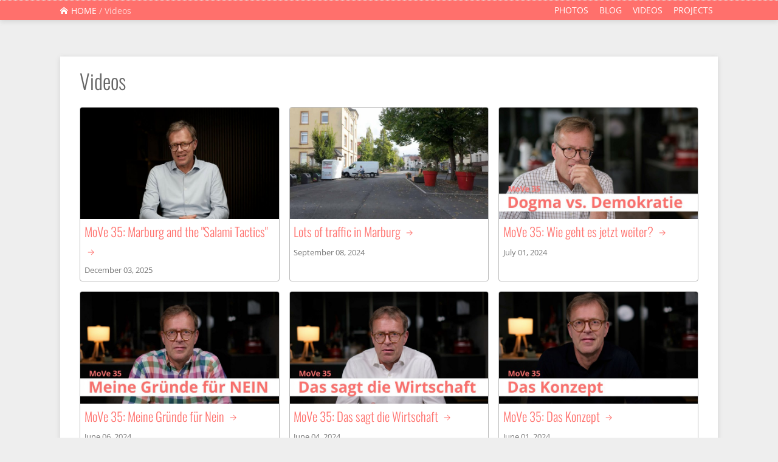

--- FILE ---
content_type: text/html;charset=UTF-8
request_url: https://www.thomaswinzer.com/en/videos
body_size: 16616
content:
<!DOCTYPE html>
<html lang="en">
<head>
	<meta charset="utf-8" />
	<title>Videos | thomaswinzer</title>
 	<meta http-equiv="X-UA-Compatible" content="IE=edge" />
	<meta name="viewport" content="width=device-width, initial-scale=1.0, user-scalable=1.0, minimum-scale=1.0" />
	<meta http-equiv="cache-control" content="no-cache, no-store, must-revalidate" />
	<meta name="google-site-verification" content="17aZowEDziC0sUOmOjQQOCKUZacJqU47DqGqLZ6yQ4A" />  
	<meta http-equiv="pragma" content="no-cache" />
	<meta http-equiv="expires" content="0" />
	<link rel="canonical" href="https://www.thomaswinzer.com/en/videos" />	
  <link rel="alternate" type="application/rss+xml" title="Thomas Winzer | RSS Feed" href="https://www.thomaswinzer.com/feed/news.xml" />

	<meta name="robots" content="max-snippet:-1,max-image-preview:large,max-video-preview:-1" />
	<meta name="referrer" content="no-referrer-when-downgrade" />
	<meta name="handheldfriendly" content="1" />

	<!--Article Specific Metadata-->
	<meta name="description" content="Moving pictures."/>    
	<meta name="keywords" content="None"/>
	<meta name="article-author" content="Thomas Winzer"/>
	<meta name="robots" content="max-image-preview:large">	

	<!--Open Graph Metadata-->
	<meta property="og:type" content="article" />
	<meta property="og:title" content="Videos" />
	<meta property="og:description" content="Moving pictures." />
	<meta property="og:image" content="https://www.thomaswinzer.com/images/5/7/1/5/c/5715c85fd37e0f3eb5b10c272779adc2e3b174a2-videosog.jpg" />	
	
	
	<meta property="og:image:width" content="1920" />
	<meta property="og:image:height" content="1080" />
	<meta property="og:site_name" content="Thomas Winzer" />
	<meta property="og:url" content="https://www.thomaswinzer.com/en/videos" />
	<meta property="article:publisher" content="https://www.facebook.com/thomas.winzer"/>
	<meta property="article:published_time" content="2025—12-28T14:06:16+00:00" />	
	<meta property="article:location" content="region:de"/>
	<meta property="article:author" content="Thomas Winzer" />
		
	<script type="application/ld+json">
	    {
	        "@context": "https://schema.org",
	        "@type": "NewsArticle",
	        "mainEntityOfPage": "https://www.thomaswinzer.com/en/videos",
	        "headline": "Videos",
	        "datePublished": "2025—12-28T14:06:16+00:00",
	        "dateModified": "2025—12-28T14:06:16+00:00",
	        "description": "Moving pictures.",
	        "author": {
	            "@type": "Person",
	            "name": "Thomas Winzer"
	        },
	        "image": {
	            "@type": "ImageObject",
	            "url": "https://www.thomaswinzer.com/images/5/7/1/5/c/5715c85fd37e0f3eb5b10c272779adc2e3b174a2-videosog.jpg",
	            "width": "1200",
	            "height": "630"
	        }
	    }
	</script>
    <link rel="shortcut icon" href="/user/images/favicon/favicon.ico" />
    <link rel="apple-touch-icon" sizes="180x180" href="/user/images/favicon/apple-touch-icon.png" />
    <link rel="icon" type="image/png" sizes="32x32" href="/user/images/favicon/favicon-32x32.png" />
    <link rel="icon" type="image/png" sizes="16x16" href="/user/images/favicon/favicon-16x16.png" />
    <link rel="icon" type="image/png" sizes="192x192" href="/user/images/favicon/favicon-192x192.png" />    
    <link rel="icon" type="image/png" sizes="512x512" href="/user/images/favicon/favicon-512x512.png" />    
    <meta name="msapplication-TileImage" content="/user/images/favicon/favicon-192x192.png"/>
    <meta name="theme-color" content="#ffffff">    
<style>
.animContainer {animation: fadein 2s;-moz-animation: fadein 2s;-webkit-animation: fadein 2s;-o-animation: fadein 2s;}
@keyframes fadein {from {opacity:0;} to {opacity:1;}}
@-moz-keyframes fadein {from {opacity:0;} to {opacity:1;}}
@-webkit-keyframes fadein {from {opacity:0;} to {opacity:1;}}
@-o-keyframes fadein {from {opacity:0;} to {opacity: 1;}}
</style>
      
 
 
 
 
 
  
    <link href="/user/themes/basic/css/main.css" type="text/css" rel="stylesheet">
<link href="/user/plugins/markdown-notices/assets/notices.css" type="text/css" rel="stylesheet">
<link href="/user/plugins/langswitcher/css/langswitcher.css" type="text/css" rel="stylesheet">
<link href="/user/plugins/login/css/login.css" type="text/css" rel="stylesheet">
<link href="/user/themes/basic/css/lightgallery-bundle.min.css" type="text/css" rel="stylesheet" defer>
<link href="https://cdn.plyr.io/3.8.3/plyr.css" type="text/css" rel="stylesheet" defer>
<link href="/user/themes/basic/css/lg-transitions.min.css" type="text/css" rel="stylesheet" defer>
<link href="/user/themes/basic/css/lg-zoom.min.css" type="text/css" rel="stylesheet" defer>

				
    
</head>
<body class="animContainer">
<header class="header header-sticky">
	<div class="container">
		<div class="header-outer">
	    <div class="info">
				<span class="title">
					
		  	    	      <a href="/en"><span class="icon-home"></span>Home</a>
	    	    <i class="breadcrump2nd ">/</i>
	  		  	    	      <span class="breadcrump2nd hidden-mobile">Videos</span>
	      <span class="breadcrump2nd display-mobile">Videos …</span>
      	  	  						
				</span>
	    </div>
	    <div class="menu">
	      <ul>
					<li><a href="/photos">Photos</a></li>
					<li><a href="/blog">Blog</a></li>
					<li><a href="/videos">Videos</a></li>
					<li><a href="/projects">Projects</a></li>
	      </ul>
			</div>
		</div>	
	</div>
</header><section class="container wrapper__spacing-top--larger wrapper__spacing-bottom--tiny">
	<div class="content-inner hyphenate">
	  <h1>Videos</h1>
<div class="standard-grid" style="--col: repeat(3, 1fr);">
 
    <figure class="card-component">
        <a href="/en/videos/move35-marburgs-salami-taktik">
            <img src="/images/8/5/c/3/e/85c3e2f4d88412d6bb2e1dca88e59fdbc55fdb4f-salamiog.jpg">        
        </a>
        <h3><a href="/en/videos/move35-marburgs-salami-taktik" class="link link--arrowed">MoVe 35: Marburg and the "Salami Tactics" <svg class="arrow-icon" xmlns="http://www.w3.org/2000/svg" width="22" height="22" viewBox="0 0 32 32"><g fill="none" stroke="#FF706C" stroke-width="1.5" stroke-linejoin="round" stroke-miterlimit="10"><circle class="arrow-icon--circle" cx="16" cy="16" r="15.12"></circle><path class="arrow-icon--arrow" d="M16.14 9.93L22.21 16l-6.07 6.07M8.23 16h13.98"></path></g></svg></a></h3>
        <p class="post-date no-pad-mar">    	December 03, 2025
	
	</p>                
    </figure>       
 
    <figure class="card-component">
        <a href="/en/videos/viel-verkehr-in-marburg">
            <img src="/images/a/9/d/0/5/a9d05df6ae54528a3ee0fe5adbba963d1fe1f4c4-verkehrog.jpg">        
        </a>
        <h3><a href="/en/videos/viel-verkehr-in-marburg" class="link link--arrowed">Lots of traffic in Marburg <svg class="arrow-icon" xmlns="http://www.w3.org/2000/svg" width="22" height="22" viewBox="0 0 32 32"><g fill="none" stroke="#FF706C" stroke-width="1.5" stroke-linejoin="round" stroke-miterlimit="10"><circle class="arrow-icon--circle" cx="16" cy="16" r="15.12"></circle><path class="arrow-icon--arrow" d="M16.14 9.93L22.21 16l-6.07 6.07M8.23 16h13.98"></path></g></svg></a></h3>
        <p class="post-date no-pad-mar">    	September 08, 2024
	
	</p>                
    </figure>       
 
    <figure class="card-component">
        <a href="/en/videos/move35-dogma-vs-demokratie">
            <img src="/images/6/5/5/a/a/655aa99eca7a011d475b1de3aee9484f6e1a47c4-video5og.jpg">        
        </a>
        <h3><a href="/en/videos/move35-dogma-vs-demokratie" class="link link--arrowed">MoVe 35: Wie geht es jetzt weiter? <svg class="arrow-icon" xmlns="http://www.w3.org/2000/svg" width="22" height="22" viewBox="0 0 32 32"><g fill="none" stroke="#FF706C" stroke-width="1.5" stroke-linejoin="round" stroke-miterlimit="10"><circle class="arrow-icon--circle" cx="16" cy="16" r="15.12"></circle><path class="arrow-icon--arrow" d="M16.14 9.93L22.21 16l-6.07 6.07M8.23 16h13.98"></path></g></svg></a></h3>
        <p class="post-date no-pad-mar">    	July 01, 2024
	
	</p>                
    </figure>       
 
    <figure class="card-component">
        <a href="/en/videos/move35-warum-ich-mit-nein-stimme">
            <img src="/images/d/8/1/d/6/d81d6729b4ce743d948ad78c107d612049962e11-video4og.jpg">        
        </a>
        <h3><a href="/en/videos/move35-warum-ich-mit-nein-stimme" class="link link--arrowed">MoVe 35: Meine Gründe für Nein <svg class="arrow-icon" xmlns="http://www.w3.org/2000/svg" width="22" height="22" viewBox="0 0 32 32"><g fill="none" stroke="#FF706C" stroke-width="1.5" stroke-linejoin="round" stroke-miterlimit="10"><circle class="arrow-icon--circle" cx="16" cy="16" r="15.12"></circle><path class="arrow-icon--arrow" d="M16.14 9.93L22.21 16l-6.07 6.07M8.23 16h13.98"></path></g></svg></a></h3>
        <p class="post-date no-pad-mar">    	June 06, 2024
	
	</p>                
    </figure>       
 
    <figure class="card-component">
        <a href="/en/videos/move35-das-sagt-die-wirtschaft">
            <img src="/images/3/2/e/c/a/32eca67f9694400f7be84b9568337bd118759a82-video3og.jpg">        
        </a>
        <h3><a href="/en/videos/move35-das-sagt-die-wirtschaft" class="link link--arrowed">MoVe 35: Das sagt die Wirtschaft <svg class="arrow-icon" xmlns="http://www.w3.org/2000/svg" width="22" height="22" viewBox="0 0 32 32"><g fill="none" stroke="#FF706C" stroke-width="1.5" stroke-linejoin="round" stroke-miterlimit="10"><circle class="arrow-icon--circle" cx="16" cy="16" r="15.12"></circle><path class="arrow-icon--arrow" d="M16.14 9.93L22.21 16l-6.07 6.07M8.23 16h13.98"></path></g></svg></a></h3>
        <p class="post-date no-pad-mar">    	June 04, 2024
	
	</p>                
    </figure>       
 
    <figure class="card-component">
        <a href="/en/videos/move35-das-konzept">
            <img src="/images/1/2/d/5/8/12d583a93f0463745b92e6b89d6b2bf06749fe6f-video2og.jpg">        
        </a>
        <h3><a href="/en/videos/move35-das-konzept" class="link link--arrowed">MoVe 35: Das Konzept <svg class="arrow-icon" xmlns="http://www.w3.org/2000/svg" width="22" height="22" viewBox="0 0 32 32"><g fill="none" stroke="#FF706C" stroke-width="1.5" stroke-linejoin="round" stroke-miterlimit="10"><circle class="arrow-icon--circle" cx="16" cy="16" r="15.12"></circle><path class="arrow-icon--arrow" d="M16.14 9.93L22.21 16l-6.07 6.07M8.23 16h13.98"></path></g></svg></a></h3>
        <p class="post-date no-pad-mar">    	June 01, 2024
	
	</p>                
    </figure>       
 
    <figure class="card-component">
        <a href="/en/videos/move35-einleitung">
            <img src="/images/6/8/8/2/a/6882a2b8c021b4b2abd4f3cb5aee359db5c810ce-video1og.jpg">        
        </a>
        <h3><a href="/en/videos/move35-einleitung" class="link link--arrowed">MoVe 35: Einleitung <svg class="arrow-icon" xmlns="http://www.w3.org/2000/svg" width="22" height="22" viewBox="0 0 32 32"><g fill="none" stroke="#FF706C" stroke-width="1.5" stroke-linejoin="round" stroke-miterlimit="10"><circle class="arrow-icon--circle" cx="16" cy="16" r="15.12"></circle><path class="arrow-icon--arrow" d="M16.14 9.93L22.21 16l-6.07 6.07M8.23 16h13.98"></path></g></svg></a></h3>
        <p class="post-date no-pad-mar">    	May 28, 2024
	
	</p>                
    </figure>       
 
    <figure class="card-component">
        <a href="/en/videos/streetphotography-pov-marburg-01">
            <img src="/images/7/a/d/7/c/7ad7c18bf751d46b9ef1772f5cfad07d00f02ba3-streetog.jpg">        
        </a>
        <h3><a href="/en/videos/streetphotography-pov-marburg-01" class="link link--arrowed">On the way in Marburg <svg class="arrow-icon" xmlns="http://www.w3.org/2000/svg" width="22" height="22" viewBox="0 0 32 32"><g fill="none" stroke="#FF706C" stroke-width="1.5" stroke-linejoin="round" stroke-miterlimit="10"><circle class="arrow-icon--circle" cx="16" cy="16" r="15.12"></circle><path class="arrow-icon--arrow" d="M16.14 9.93L22.21 16l-6.07 6.07M8.23 16h13.98"></path></g></svg></a></h3>
        <p class="post-date no-pad-mar">    	February 16, 2024
	
	</p>                
    </figure>       
 
    <figure class="card-component">
        <a href="/en/videos/erster-arbeitstag">
            <img src="/images/f/9/7/f/c/f97fcdeb927086a63494b63740c5676442a43468-ersterog.jpg">        
        </a>
        <h3><a href="/en/videos/erster-arbeitstag" class="link link--arrowed">First working day <svg class="arrow-icon" xmlns="http://www.w3.org/2000/svg" width="22" height="22" viewBox="0 0 32 32"><g fill="none" stroke="#FF706C" stroke-width="1.5" stroke-linejoin="round" stroke-miterlimit="10"><circle class="arrow-icon--circle" cx="16" cy="16" r="15.12"></circle><path class="arrow-icon--arrow" d="M16.14 9.93L22.21 16l-6.07 6.07M8.23 16h13.98"></path></g></svg></a></h3>
        <p class="post-date no-pad-mar">    	August 31, 2022
	
	</p>                
    </figure>       
 
    <figure class="card-component">
        <a href="/en/videos/endlosschleife">
            <img src="/images/8/7/6/4/c/8764c362a18a1de44fcef298415aed0add977f2e-endlosog.jpg">        
        </a>
        <h3><a href="/en/videos/endlosschleife" class="link link--arrowed">Infinite loop <svg class="arrow-icon" xmlns="http://www.w3.org/2000/svg" width="22" height="22" viewBox="0 0 32 32"><g fill="none" stroke="#FF706C" stroke-width="1.5" stroke-linejoin="round" stroke-miterlimit="10"><circle class="arrow-icon--circle" cx="16" cy="16" r="15.12"></circle><path class="arrow-icon--arrow" d="M16.14 9.93L22.21 16l-6.07 6.07M8.23 16h13.98"></path></g></svg></a></h3>
        <p class="post-date no-pad-mar">    	January 22, 2021
	
	</p>                
    </figure>       
</div>
	 </div>
</section>  
    <!-- Footer -->
  <section class="container footer wrapper__spacing-top--medium wrapper__spacing-bottom--small">
  	<div class="menu-inner">
	  	<div class="wrapper__spacing-bottom--small">
				<p class="no-pad-mar" style="line-height: 1.2;"><a href="/en/home">Thomas Winzer</a> - <a href="/en/about">About</a><br /><span class="small"><a href="mailto:kontakt@thomaswinzer.com">kontakt@thomaswinzer.com</a>
				</p>	
	  	</div>
			<div class="social-logos">
				<a href="https://www.threads.net/@thomaswinzer" target="_child">
			  	<img src="/user/images/social/threads_rnd.png" title="Threads" alt="Threads"> 
			  </a>
				<a href="https://bsky.app/profile/thomaswinzer.bsky.social" target="_child">
			  	<img src="/user/images/social/bluesky_rnd.png" title="Bluesky" alt="Bluesky"> 
			  </a>			  
			  <a href="https://www.linkedin.com/in/thomaswinzer" target="_child">
			  	<img src="/user/images/social/linkedin_rnd.png" title="Linkedin" alt="Linkedin"> 
			  </a>
			  <a href="https://www.facebook.com/thomas.winzer" target="_child">
			  	<img src="/user/images/social/facebook_rnd.png" title="Facebook" alt="Facebook"> 
			  </a>
			  <a href="https://www.youtube.com/@thomaswinzer" target="_child">
			  	<img src="/user/images/social/youtube_rnd.png" title="YouTube" alt="YouTube"> 
			  </a>
			  <a href="https://www.instagram.com/thomaswinzer" target="_child">
			  	<img src="/user/images/social/instagram_rnd.png" title="Instagram" alt="Instagram"> 
			  </a>
			  <a href="/feed/news.xml?style=1" target="_child">
			  	<img src="/user/images/social/rss_rnd.png" title="RSS Feed" alt="RSS Feed"> 
			  </a>
			</div>
	    <div class="grayline">
				<p class="wrapper__spacing-top--small small" style="line-height: 1.2;">&copy; 2021-2026 Thomas Winzer - v3.9.4<span class="display-mobile"><br></span><span class="hidden-mobile"> - </span>last updated 21.01.2026 - <a href="/en/impressum">Imprint</a> - <a href="javascript:langSwitch('/de/videos');">Deutsch</a></p>
		  </div>
		</div>
		<a href="#" class="return-top"><svg xmlns="http://www.w3.org/2000/svg" width="19" height="19" viewBox="0 0 448 512">
    	<path d="M240.971 130.524l194.343 194.343c9.373 9.373 9.373 24.569 0 33.941l-22.667 22.667c-9.357 9.357-24.522 9.375-33.901.04L224 227.495 69.255 381.516c-9.379 9.335-24.544 9.317-33.901-.04l-22.667-22.667c-9.373-9.373-9.373-24.569 0-33.941L207.03 130.525c9.372-9.373 24.568-9.373 33.941-.001z" fill="#fff"></path></svg></a>   
  </section> 
 
<script src="/user/themes/basic/js/lazysizes.min.js" async></script>
<script src="/user/themes/basic/js/util.min.js" defer></script>
<script src="/user/themes/basic/js/main.js" defer></script>
<script src="/user/themes/basic/js/lightgallery.min.js" defer></script>
<script src="/user/themes/basic/js/lg-zoom.min.js" defer></script>
<script src="/user/themes/basic/js/lg-hash.min.js" defer></script>
<script src="/user/themes/basic/js/lg-video.min.js" defer></script>
<script src="https://cdn.plyr.io/3.8.3/plyr.js" defer></script>

<script data-domain="thomaswinzer.com" src="https://plausible.io/js/plausible.js" async></script>	

</body>
</html>


--- FILE ---
content_type: text/css
request_url: https://www.thomaswinzer.com/user/themes/basic/css/main.css
body_size: 11946
content:
html,body,div,span,applet,object,iframe,h1,h2,h3,h4,h5,h6,p,blockquote,pre,a,abbr,acronym,address,big,cite,code,del,dfn,em,img,ins,kbd,q,s,samp,small,strike,strong,sub,sup,tt,var,b,u,i,center,dl,dt,dd,ol,ul,li,fieldset,form,label,legend,table,caption,tbody,tfoot,thead,tr,th,td,article,aside,canvas,details,embed,figure,figcaption,footer,header,hgroup,menu,nav,output,ruby,section,summary,time,mark,audio,video{font-size:100%;font:inherit;vertical-align:baseline;border:0;margin:0;padding:0}article,aside,details,figcaption,figure,footer,header,hgroup,menu,nav,section{display:block}body{line-height:1}ol,ul{list-style:none}blockquote,q{quotes:none}blockquote:before,blockquote:after,q:before,q:after{content:"";content:none}table{border-collapse:collapse;border-spacing:0}.relative{position:relative}.absolute{position:absolute}.inline-block{display:inline-block}.display-block{display:block}.table{width:100%;display:table}.table-cell{display:table-cell}.align-left{text-align:left}.align-right{text-align:right}.align-center{text-align:center}.v-align-middle{vertical-align:middle}.v-align-top{vertical-align:top}.v-align-bottom{vertical-align:bottom}.light{font-weight:300}.regular{font-weight:400}.bold{font-weight:700}.normal{font-style:normal}.italic{font-style:italic}.uppercase{text-transform:uppercase}.hide-text{text-indent:100%;white-space:nowrap;overflow:hidden}.overflow-hidden{overflow:hidden}.index-up{z-index:1;position:relative}@media (min-width:992px){.br-md{white-space:nowrap;display:block}}.wrapper-center{text-align:center;flex-direction:column;flex:auto;justify-content:center;display:flex;overflow:hidden}.rightside_image,.fullside_image,.leftside_image{margin:10px 0;padding:0}.rightside_image p,.fullside_image p,.leftside_image p{margin:0;padding:4px;font-size:.9em;line-height:.9em}.rightside_image a,.fullside_image a,.leftside_image a{text-decoration:none}.fullside_image{margin:0 auto}.fullside_image img{width:100%}.rightside_image_raw,.leftside_image_raw{margin:5px}.rightside_image,.rightside_image_raw{float:right;width:260px;height:auto}.rightside_image.w130,.rightside_image_raw.w130{width:130px}.rightside_image.w300,.rightside_image_raw.w300{width:300px}.rightside_image.w400,.rightside_image_raw.w400{width:400px}@media (min-width:576px){.rightside_image,.rightside_image_raw{margin:2px 0 18px 8px}}.leftside_image,.leftside_image_raw{float:left}.leftside_image img,.leftside_image_raw img{width:240px}.leftside_image img.w130,.leftside_image_raw img.w130{width:130px}.leftside_image img.w300,.leftside_image_raw img.w300{width:300px}.leftside_image img.w400,.leftside_image_raw img.w400{width:400px}@media (min-width:768px){.leftside_image,.leftside_image_raw{margin:2px 18px 8px 0}}@media (max-width:576px){.rightside_image,.leftside_image{float:none;width:100%;max-width:100%;height:auto;display:block}.rightside_image img,.rightside_image img.w300,.rightside_image img.w400,.leftside_image img,.leftside_image img.w300,.leftside_image img.w400{width:100%}}.max-500{max-width:500px}.no-pad-mar{margin:0;padding:0}.no-pad-top{padding-top:0!important}ul.link-list{margin:0;padding:0;list-style-type:none}ul.link-list li{padding:3px 0 0;font-size:.9em;line-height:1}ul.link-list a{text-decoration:none}.rounded_sm{border-radius:.3rem}.rounded,.blog-items .aspect-box img,.grid-wrapper>div>img,.grid-wrapper>a>img,.card-component{border-radius:4px!important}.rounded_shadow{-moz-transition:box-shadow .2s ease-out;border-radius:.8rem;transition:box-shadow .2s ease-out;box-shadow:0 1rem 2.5rem -.5rem #00000040}.shadow_sm{-moz-transition:box-shadow .2s ease-out;transition:box-shadow .2s ease-out;box-shadow:0 .5rem 1.5rem -.5rem #00000040}.shadow{-moz-transition:box-shadow .2s ease-out;transition:box-shadow .2s ease-out;box-shadow:0 1rem 2.5rem -.5rem #00000040}.hyphenation{-webkit-hyphens:auto;hyphens:auto}.hyphenate{word-wrap:break-word;overflow-wrap:break-word;-webkit-hyphenate-limit-before:4;-webkit-hyphenate-limit-after:4;-ms-hyphenate-limit-chars:8 4 4;hyphenate-limit-chars:8 4 4;-webkit-hyphens:auto;hyphens:auto}.greenSign{background-color:#008a9c;border-radius:12px;margin-left:auto;margin-right:auto;padding:0 24px;display:inline-block}@media (min-width:576px){.desktop-br{display:inline}.mobile-br{display:none}}@media (max-width:575px){.desktop-br{display:none}.mobile-br{display:inline}}.tabRechts{margin-right:0}@media (min-width:576px){.tabRechts{margin-right:12px}}.clip{clip-path:circle(119.6% at 0)}.object-fit-cover{object-fit:cover;width:100%;height:100%}.liner{text-align:left;align-items:flex-start;display:flex}.liner:after{content:"";background:var(--inogreen);flex-grow:1;min-width:20px;height:1px;margin:auto auto auto 20px}.filter-me,.filter-gray{filter:grayscale()}.filter-darken{filter:grayscale()brightness(.6)}.filter-darken02{filter:saturate(40%)brightness(45%)}.filter-darken03{filter:saturate(60%)brightness(60%)}.filter-lighten-bw{filter:grayscale()brightness(2.8)}.filter-lighten01{filter:saturate(80%)brightness(1.4)}.aligner{justify-content:center;align-items:center;display:flex}.txtovimg_top figure,.txtovimg_bottom img{position:relative;overflow:hidden}.txtovimg_top figcaption{color:#fff;background:#ff706c;border-radius:.2rem;padding:4px 6px;font-size:.7em;line-height:1;display:block;position:absolute;top:6px;left:6px}.txtovimg_bottom figcaption{color:#fff;background:#ff706c;border-radius:.2rem;padding:4px 6px;font-size:.7em;line-height:1;display:block;position:absolute;bottom:6px;left:6px}.flex-img{width:100%;max-width:100%;height:auto;display:block}.rahmenRot{border:1px solid red}.rahmenBlau{border:1px solid #00f}.grayline{border-top:1px solid #d8d8d8}@media (max-width:767px){.hidden-mobile{display:none}.display-mobile{display:inline}}@media (min-width:576px){.hidden-mobile{display:inline}.display-mobile{display:none}}.pad—bot-10{padding-bottom:10px}.pad—bot-25{padding-bottom:25px}.mar-bot-25{margin-bottom:25px}.embed-container{--ratio:56.25%;padding-bottom:var(--ratio);max-width:100%;height:0;position:relative;overflow:hidden}.embed-container iframe,.embed-container video,.embed-container object,.embed-container embed{width:100%;height:100%;position:absolute;top:0;left:0}.shownone{display:none}@font-face{font-family:Open Sans;font-style:normal;font-weight:400;src:url(../fonts/open-sans-v35-latin-regular.woff2)format("woff2");font-display:swap}@font-face{font-family:Open Sans;font-style:normal;font-weight:600;src:url(../fonts/open-sans-v35-latin-600.woff2)format("woff2");font-display:swap}@font-face{font-family:Open Sans;font-style:normal;font-weight:700;src:url(../fonts/open-sans-v35-latin-700.woff2)format("woff2");font-display:swap}@font-face{font-family:Oswald;font-style:normal;font-weight:300;src:url(../fonts/oswald-v49-latin-300.woff2)format("woff2");font-display:swap}@font-face{font-family:Oswald;font-style:normal;font-weight:400;src:url(../fonts/oswald-v49-latin-regular.woff2)format("woff2");font-display:swap}@font-face{font-family:icomoon;src:url(../fonts/icomoon.eot?1oy11o);src:url(../fonts/icomoon.eot?1oy11o#iefix)format("embedded-opentype"),url(../fonts/icomoon.ttf?1oy11o)format("truetype"),url(../fonts/icomoon.woff?1oy11o)format("woff"),url(../fonts/icomoon.svg?1oy11o#icomoon)format("svg");font-weight:400;font-style:normal;font-display:block;font-display:swap}[class^=icon-],[class*=\ icon-]{speak:never;font-variant:normal;text-transform:none;-webkit-font-smoothing:antialiased;-moz-osx-font-smoothing:grayscale;padding-right:5px;font-size:.9em;font-style:normal;font-weight:400;font-family:icomoon!important}.icon-home:before{content:""}.icon-images:before{content:""}.icon-film:before{content:""}.icon-file-text:before{content:""}.icon-folder:before{content:""}:root{--plyr-color-main:#ff706c;--plyr-font-family:"Oswald"}.plyr__control--overlaid{padding:24px!important}.video-link{border-radius:.3rem;transition:all .4s ease-in-out}.icv__label{background:#00000080;padding:.25rem .5rem}.gridOverflow{--itemMinWidth:160px;--itemAspectRatio:1;--gridGap:4px;--linkActionIcon:"⤢";--itemRounding:0;--masonryItemHeight:180px;grid-gap:var(--gridGap);grid-template-columns:repeat(auto-fit,minmax(min(50% - var(--gridGap),var(--itemMinWidth)),1fr));grid-auto-flow:dense;margin:auto;display:grid}.gridOverflow img{transition:transform .5s;transition-timing-function:cubic-bezier(.25,.46,.45,.94)}.gridOverflow a>img:hover{transform:scale(.97)}.go_gridItem{padding-bottom:calc(100%*var(--itemAspectRatio));box-sizing:border-box;border-radius:var(--itemRounding);height:0;display:block;position:relative;overflow:hidden}.go_gridItem>*{object-fit:cover;box-sizing:border-box;width:100%;height:100%;position:absolute;top:0;left:0;margin:0!important}.go_gridItem-centered>*{-webkit-hyphens:auto;hyphens:auto;justify-content:center;align-items:center;padding:6%;display:inline-flex}.go_caption{color:#fff;box-sizing:border-box;text-align:center;-webkit-hyphens:auto;hyphens:auto;background-color:#00000080;width:auto;height:auto;padding:.15rem 1rem;line-height:1.33em;position:absolute;top:auto;bottom:0;left:auto;right:0}.go_caption-full{width:100%;display:block}.go_gridItem-panorama{padding-bottom:calc((100% - var(--gridGap))/2*var(--itemAspectRatio));grid-column:span 2}.go_gridItem-vertigo{padding-bottom:calc(100%*var(--itemAspectRatio)*2 + var(--gridGap));grid-row:span 2}.go_gridItem-VIP{padding-bottom:calc((100% - var(--gridGap))*var(--itemAspectRatio) + var(--gridGap));grid-area:span 2/span 2}.go-masonry{gap:var(--gridGap);flex-wrap:wrap;display:flex}.go-masonry .go_gridItem{height:var(--masonryItemHeight);flex-grow:1;flex-basis:fit-content;padding-bottom:0;display:flex}.go-masonry .go_gridItem>*{flex-grow:1;width:auto;position:static}.go-masonry .go_gridItem-centered,.go-masonry .go_gridItem-noImage{flex-basis:var(--itemMinWidth)}.go-masonry .go_caption{position:absolute}.go-actionIcon>a.go_gridItem:after{content:var(--linkActionIcon);color:#fff;opacity:.5;text-shadow:0 0 3px #000,0 0 1px #000,0 0 2px #000,0 0 2px #000,0 0 6px #000,0 0 16px #000;border-radius:3px;font-family:sans-serif;font-size:111%;line-height:.6em;position:absolute;top:10px;right:10px}.go-actionIcon>a.go_gridItem:hover:after{opacity:.88}.go-actionIcon>.go_gridItem:after{transition:all .13s ease-in}.go-actionIcon>.go_gridItem:hover:after{transition:all .25s}.go-3Dfx>.go_gridItem,.go-3Dfx>.go_gridItem>*,.go-3Dfx>.go_gridItem:before{transition:all .13s ease-in}.go-3Dfx>.go_gridItem:hover,.go-3Dfx>.go_gridItem:hover>*,.go-3Dfx>.go_gridItem:hover:before{transition:all .25s}.go-3Dfx>.go_gridItem:hover{background:#454545;transform:skew(-2deg,-2deg)scale(.965);box-shadow:4px 6px 13px 1px #0d0d0dba}.go-3Dfx>.go_gridItem-panorama:hover{transform:skew(-2deg,-1.22deg)scale(.983,.96)!important}.go-3Dfx>.go_gridItem-vertigo:hover{transform:skew(-1.2deg,-2deg)scale(.965,.98)!important}.go-3Dfx>.go_gridItem-VIP:hover{transform:skew(-1.2deg,-1.2deg)scale(.978)!important}.go-3Dfx>.go_gridItem:hover>*{opacity:1}.go-3Dfx>.go_gridItem:before{content:"";z-index:100;background:linear-gradient(155deg,#bffcff54 0%,#d4fdff38 23%,#d8fdff00 36%);width:100%;height:100%;position:absolute;top:0;left:0;transform:translate(-36%,-36%)}.go-3Dfx>.go_gridItem:hover:before{transform:translate(-1%,-1%)}.go-zoomFx>.go_gridItem:hover{z-index:6;border-radius:3px;transition:all .13s ease-in;transform:scale(1.036)!important}.go-zoomFx>.go_gridItem{transition:all .1s ease-in}*,:after,:before{box-sizing:border-box}html{-webkit-tap-highlight-color:transparent;-webkit-text-size-adjust:100%;-ms-text-size-adjust:100%;-ms-overflow-style:scrollbar;scroll-behavior:smooth;font-family:Open Sans,sans-serif;font-size:16px}body{color:#373d3f;text-rendering:optimizeLegibility;background-color:#eee;margin:0;font-family:Open Sans,sans-serif}.container,.homeContainer{max-width:1140px;margin:auto;padding:0 max(.6rem,min(5%,1.8rem))}@media (max-width:576px){.container,.homeContainer{padding:0}}.container-small{max-width:1020px!important}.container-xsmall{max-width:960px!important}.homeContainer h2{padding-top:0;padding-bottom:25px}.homeContainer .heading__align--center{text-align:center;text-align-last:center}.base-shadow,.header,.content-inner{box-shadow:0 2px 8px #63636333}.content-inner{background:#fff;width:100%;margin-bottom:35px;padding:2% 3%}@media (max-width:576px){.content-inner{margin-bottom:20px;padding:1rem}}.menu-inner{padding:0 max(.5rem,min(2%,1rem))}@media (max-width:576px){.menu-inner{padding:0 1rem}}.header{z-index:10;background-color:#ff706c;border-top:1px dotted #e5e4e2}.header.header-sticky{position:-webkit-sticky;position:sticky;top:0}.header .header-outer{justify-content:space-between;padding:8px 0;display:flex}.header .header-outer a{color:#fff;text-transform:uppercase;border-bottom:none;padding-right:8px}.header .header-outer a:hover{text-decoration:none}.header .header-outer .title{font-size:14px}.header .header-outer .title a{padding-right:0}.header .header-outer .menu ul{margin:0;padding:0;list-style:none}.header .header-outer .menu ul li{float:left;text-transform:up;margin:0;padding-right:10px;font-size:14px}.header .header-outer .menu ul li:last-child{padding-right:0}.header .header-outer .menu ul li a{color:#fff;border-bottom:none;text-decoration:none}.header .header-outer .menu ul li a:hover{text-decoration:none}@media (max-width:576px){.header .header-outer{padding:8px 0;display:block}.header .header-outer .info{text-align:left;margin-bottom:4px}.header .header-outer .menu{text-align:right}.header .header-outer .menu ul{margin:0;padding:0;display:inline-block}}.breadcrump2nd{color:#fff;opacity:.7;margin:0}.footer{text-align:center}.footer .social-logos a{padding-right:5px}.footer .social-logos a svg{width:25px;height:25px}.footer .social-logos a:last-child{padding-right:0}.footer .social-logos img{width:30px;height:30px}@supports (--css:variables){@media (min-width:64rem){:root{--cd-back-to-top-size:60px;--cd-back-to-top-margin:290px}}}.return-top{color:#fff;text-align:center;-webkit-transition:all .3s linear;-o-transition:all .3s ease;background-color:#ff706c;border-radius:35px;width:35px;height:35px;font-size:.7em;font-weight:400;transition:all .3s;display:inline-block;position:fixed;bottom:20px;right:20px}.return-top a:hover{color:#fff}.return-top svg{margin-top:.5em}.return-top{visibility:hidden;opacity:0;transition:opacity .3s,visibility .3s,background-color .3s}.return-top--is-visible{visibility:visible;opacity:1}.return-top:hover{opacity:.8;color:#fff}:root{--icon-external-link:url("data:image/svg+xml,\9 <svg xmlns=\"http://www.w3.org/2000/svg\" viewBox=\"0 -2 18 18\"> \9 \9 <g style=\"stroke:rgb(255,112,108);stroke-width:1\"> \9 \9 \9 <line x1=\"5\" y1=\"5\" x2=\"5\" y2=\"14\" /> \9 \9 \9 <line x1=\"14\" y1=\"9\" x2=\"14\" y2=\"14\" /> \9 \9 \9 <line x1=\"5\" y1=\"14\" x2=\"14\" y2=\"14\" /> \9 \9 \9 <line x1=\"5\" y1=\"5\" x2=\"9\" y2=\"5\"  /> \9 \9 \9 <line x1=\"10\" y1=\"2\" x2=\"17\" y2=\"2\"  /> \9 \9 \9 <line x1=\"17\" y1=\"2\" x2=\"17\" y2=\"9\" /> \9 \9 \9 <line x1=\"10\" y1=\"9\" x2=\"17\" y2=\"2\" style=\"stroke-width:1.5\" /> \9 \9 </g> \9 </svg>");--font-size-lg:clamp(1.56rem,1vw + 1.31rem,2.11rem);--font-size-md:clamp(1.25rem,.61vw + 1.1rem,1.58rem);--font-size-sm:clamp(1.3rem,.34vw + .91rem,1.35rem);--font-size-base:clamp(16px,calc(1vw + 1rem),20px);--font-size-xl:clamp(1.95rem,1.56vw + 1.56rem,2.81rem);--font-size-xxl:clamp(2.44rem,2.38vw + 1.85rem,3.75rem);--font-size-xxxl:clamp(3.05rem,3.54vw + 2.17rem,5rem)}h1,h2,h3{color:#666;margin:0;padding:0;font-family:Oswald,sans-serif;font-weight:300}h1,.h1{font-size:var(--font-size-lg);padding-bottom:1.5rem;line-height:1.1}h2,.h2{font-size:var(--font-size-md);padding-top:1.2rem;padding-bottom:1rem;line-height:1.2}h3,.h3{font-size:var(--font-size-sm);padding-top:1rem;padding-bottom:1rem;line-height:1.3em}p{line-height:1.4;font-size:var(--font-size-base);word-wrap:break-word;overflow-wrap:break-word;-webkit-hyphens:auto;hyphens:auto;color:#777;margin:0;padding:0 0 1.1rem}@media (max-width:800px){p,.p,.recent-grid .recent-posts,.blog-post .orderedList ol{font-size:calc(.75vw + 11px)}}@media (min-width:800px){p,.p,.recent-grid .recent-posts,.blog-post .orderedList ol{font-size:17px}}.small,.blog-items .post-meta,.blog-post .post-meta,#blog .post-date,#photo .post-date,#video .post-date,.card-component .post-date{font-size:.8em;line-height:1}b,strong{font-weight:700}em{font-style:italic}ul{color:#777;padding:0 0 0 1.5em;list-style:square}ul li{margin-bottom:.5em;line-height:1.2}ul li::marker{color:#ff706c}@media (min-width:768px){.br-md{white-space:nowrap;display:block}}.wrapper__spacing-top--great{padding-top:300px}.wrapper__spacing-top--gigantic{padding-top:280px}.wrapper__spacing-top--gargantuan{padding-top:260px}.wrapper__spacing-top--extensive{padding-top:240px}.wrapper__spacing-top--enormous{padding-top:220px}.wrapper__spacing-top--colossal{padding-top:200px}.wrapper__spacing-top--hugest{padding-top:180px}.wrapper__spacing-top--huger{padding-top:160px}.wrapper__spacing-top--huge{padding-top:140px}.wrapper__spacing-top--giant{padding-top:120px}.wrapper__spacing-top--biggest{padding-top:100px}.wrapper__spacing-top--bigger{padding-top:90px}.wrapper__spacing-top--big{padding-top:80px}.wrapper__spacing-top--largest{padding-top:70px}.wrapper__spacing-top--larger{padding-top:60px}.wrapper__spacing-top--large{padding-top:50px}.wrapper__spacing-top--default{padding-top:40px}.wrapper__spacing-top--medium{padding-top:30px}.wrapper__spacing-top--small{padding-top:20px}.wrapper__spacing-top--tiny,.homeContainer{padding-top:10px}.wrapper__spacing-top--verytiny{padding-top:5px}.wrapper__spacing-top--no-spacing{padding-top:0}.wrapper__spacing-bottom--great{padding-bottom:300px}.wrapper__spacing-bottom--gigantic{padding-bottom:280px}.wrapper__spacing-bottom--gargantuan{padding-bottom:260px}.wrapper__spacing-bottom--extensive{padding-bottom:240px}.wrapper__spacing-bottom--enormous{padding-bottom:220px}.wrapper__spacing-bottom--colossal{padding-bottom:200px}.wrapper__spacing-bottom--hugest{padding-bottom:180px}.wrapper__spacing-bottom--huger{padding-bottom:160px}.wrapper__spacing-bottom--huge{padding-bottom:140px}.wrapper__spacing-bottom--giant{padding-bottom:120px}.wrapper__spacing-bottom--biggest{padding-bottom:100px}.wrapper__spacing-bottom--bigger{padding-bottom:90px}.wrapper__spacing-bottom--big{padding-bottom:80px}.wrapper__spacing-bottom--largest{padding-bottom:70px}.wrapper__spacing-bottom--larger{padding-bottom:60px}.wrapper__spacing-bottom--large,.homeSection{padding-bottom:50px}.wrapper__spacing-bottom--default{padding-bottom:40px}.wrapper__spacing-bottom--medium{padding-bottom:30px}.wrapper__spacing-bottom--small{padding-bottom:20px}.wrapper__spacing-bottom--tiny,.homeContainer{padding-bottom:10px}.wrapper__spacing-bottom--verytiny{padding-bottom:5px}.wrapper__spacing-bottom--no-spacing{padding-bottom:0}a{color:#ff706c;text-decoration:none}a:hover{text-decoration:underline}h1 a,h2 a,h3 a{color:#ff706c}h1 a:hover,h2 a:hover,h3 a:hover{text-decoration:underline}.no-decoration a{border-bottom:none;text-decoration:none}a.external:after{content:"";background:no-repeat var(--icon-external-link);padding-right:1em}.img-link{border-bottom:none;overflow:hidden}.img-link>img{transition:all .3s ease-in-out}.img-link:hover img{transform:scale(1.01)}.box-link{border-radius:.3rem;transition:all .4s ease-in-out}.box-link .text{color:var(--inogray);align-self:flex-end;font-size:.9em;line-height:1.1em}.box-link .date{color:var(--inogray);margin:0;padding:0 0 .4em;font-size:.7em}.box-link:hover{transform:scale(1.03)}.imgovtxt figure{position:relative;overflow:hidden}.imgovtxt figcaption{--background:var(--inogray);text-align:center;background:var(--background);color:#fff;width:88%;padding:2px 4px;font-size:16px;line-height:1;display:block;position:absolute;bottom:6px;right:50%;transform:translate(50%)}.standard-grid{--gap:1rem;--col:repeat(12,1fr);grid-gap:var(--gap);grid-template-columns:var(--col);display:grid}@media (max-width:992px){.standard-grid{--resp-md:1fr 1fr;grid-template-columns:var(--resp-md)}}@media (max-width:576px){.standard-grid{--resp-sm:1fr;grid-template-columns:var(--resp-sm)}}.grid-projekte{grid-gap:2rem;grid-template-columns:repeat(2,1fr);display:grid}img.alignleft,.alignleft img,img.aligncenter,.aligncenter img,img.alignright,.alignright img,img.alignnone,.alignnone img{box-sizing:border-box;border:1px solid #eee;margin-top:3px;padding:5px;display:block}.alignleft,.alignright{max-width:25%;margin-bottom:0}.alignleft{float:left;margin-right:1em}.alignright{float:right;margin-left:1em}.aligncenter{margin-left:auto;margin-right:auto;display:block}@media (max-width:576px){.alignleft,.alignright{float:none;clear:both;text-align:center;max-width:100%;margin:0 auto 1em;display:block}}figure img{margin-bottom:0}figcaption{text-align:left;-webkit-letter-spacing:0;-moz-letter-spacing:0;-ms-letter-spacing:0;letter-spacing:0;margin:0;font-size:12px;line-height:16px;display:inline-block}.card-component{--img-ratio:16/9;border:1px solid #bbb;flex-direction:column;display:flex;overflow:hidden}.card-component a>img{aspect-ratio:var(--img-ratio);object-fit:cover;width:100%;margin-bottom:0;transition:all .3s ease-in-out}.card-component a>img:hover{filter:grayscale();opacity:.7}.card-component a>img:first-child{border-radius:4px 4pxrem 0 0}.card-component h2,.card-component h3,.card-component p{margin:0 .4rem;padding:0}.card-component h2{margin-top:.8rem;margin-bottom:.2rem;overflow:hidden}.card-component h3{margin-top:.2rem;margin-bottom:.2rem;overflow:hidden}.card-component p{margin-top:.5rem;margin-bottom:.8rem;line-height:1.4}.ct-post-nav{clear:both;margin:0;padding:15px}.ct-post-nav div{width:50%;line-height:1.4;display:block;position:relative}.ct-post-nav div a{border-bottom:none;display:block}.ct-post-nav div.ct-post-prev{float:left;padding-left:2rem;padding-right:.5rem}.ct-post-nav div.ct-post-next{float:right;text-align:right;padding-left:.5rem;padding-right:2rem}.ct-post-nav div a:after{height:100%;font-size:1.375rem;font-weight:400;line-height:1;position:absolute;top:0}.ct-post-nav .ct-post-prev a:after{content:"←";left:0}.ct-post-nav .ct-post-next a:after{content:"→";right:0}@media screen and (max-width:600px){.ct-post-nav div a{margin-bottom:1.25rem;font-size:0}}.clr{float:none;clear:both}.mosaic-area{display:flex}.mosaic-left-side,.mosaic-right-side{flex-wrap:wrap;display:flex}.mosaic-left-side-image,.mosaic-right-side-image{justify-content:center;align-items:center;padding:.625rem;display:flex;position:relative}.mosaic-image-wrap{width:100%;height:100%;position:absolute;top:0;left:0}.mosaic-image-wrap img{-o-object-fit:cover;object-fit:cover;-o-object-position:center center;object-position:center center;width:100%;height:100%}.mosaic-image-link{color:#fff;text-align:center;z-index:2;justify-content:center;align-items:center;width:100%;height:100%;font-size:1.3em;display:flex;position:absolute;top:0;left:0}.mosaic-image-link:hover{text-decoration:none}.mosaic-image-link .textBG{background:#ff706cbf;padding:4px 8px}.mosaic-right-side-image{justify-content:center;align-items:center;padding:.625rem;display:flex;position:relative}@media print,screen and (min-width:48em){.mosaic-left-side{width:50%;margin-right:1.125rem}.mosaic-left-side-image{transition:transform .5s;transition-timing-function:cubic-bezier(.25,.46,.45,.94);overflow:hidden}.mosaic-left-side-image:first-child{width:100%;height:20.3125rem}.mosaic-left-side-image:hover{transform:scale(.97)}.mosaic-image-wrap{transition:transform .5s;transition-timing-function:cubic-bezier(.25,.46,.45,.94)}.mosaic-right-side{width:50%}.mosaic-right-side-image{width:calc(50% - .5625rem);height:9.72rem;transition:transform .5s cubic-bezier(.25,.46,.45,.94);overflow:hidden}.mosaic-right-side-image:first-child{margin-bottom:.75rem}.mosaic-right-side-image:nth-child(2),.mosaic-right-side-image:last-child{margin-left:1.125rem}.mosaic-right-side-image:hover{transform:scale(.97)}}@media print,screen and (max-width:47.9988em){.mosaic-area{flex-direction:column}.mosaic-left-side-image{width:100%;height:12.5rem;margin-bottom:6px}.mosaic-right-side-image{width:calc(50% - 3px);height:9.375rem;margin-bottom:6px}.mosaic-right-side-image:nth-child(2),.mosaic-right-side-image:last-child{margin-left:6px}.mosaic-right-side-image:nth-child(2) .mosaic-right-side-image:nth-child(3),.mosaic-right-side-image:nth-child(2) .mosaic-right-side-image:first-child,.mosaic-right-side-image:last-child .mosaic-right-side-image:nth-child(3),.mosaic-right-side-image:last-child .mosaic-right-side-image:first-child{margin-right:6px}}.gallery00 .ui-group{margin-bottom:.5rem;display:inline-block}.gallery00 .ui-group__title{padding-top:3px;font-size:.85em}.gallery00 .ui-group .button-group{margin-right:20px;display:inline-block}.gallery00 .button:active,.gallery00 .button.is-checked{background-color:#ff706c}.gallery00 .button.is-checked{color:#fff}.gallery00 .filters{margin-top:10px;margin-bottom:15px}.gallery00 .filterGrid{grid-template-columns:auto;grid-auto-rows:0;display:grid}.gallery00 .mix{vertical-align:top;background:#fff;margin-bottom:.2rem;display:inline-block;position:relative}.gallery00 .mix1{visibility:hidden}.gallery00 .mixitup-ready .mix1{visibility:visible}.gallery00 .mixitup-control-active{background-color:#ff706c;color:#fff!important}.gallery00 .gallery a{border-bottom:none}.gallery00 .imgThumbnail img{width:100%;height:auto;margin:0;display:block}.gallery00 .imgContent{color:#fff;background:linear-gradient(#0000,#696969f2);width:100%;padding:14px 4px 4px;font-size:11px;line-height:1;position:absolute;bottom:0;left:0}.gallery00 .credits{padding-top:20px}.gallery00 .credits p{font-size:.9em}.gallery00 button,.gallery00 .button{color:#555;cursor:pointer;text-align:center;text-transform:none;white-space:nowrap;text-overflow:ellipsis;border:1px solid #555;border-radius:.25em;height:2em;margin-bottom:.2rem;padding:0 .5em;font-size:.75em;line-height:2em;text-decoration:none;display:inline-block;overflow:hidden}.gallery00 button.small,.gallery00 .blog-items button.post-meta,.blog-items .gallery00 button.post-meta,.gallery00 .blog-post button.post-meta,.blog-post .gallery00 button.post-meta,.gallery00 #blog button.post-date,#blog .gallery00 button.post-date,.gallery00 #photo button.post-date,#photo .gallery00 button.post-date,.gallery00 #video button.post-date,#video .gallery00 button.post-date,.gallery00 .card-component button.post-date,.card-component .gallery00 button.post-date,.gallery00 .button.small,.gallery00 .blog-items .button.post-meta,.blog-items .gallery00 .button.post-meta,.gallery00 .blog-post .button.post-meta,.blog-post .gallery00 .button.post-meta,.gallery00 #blog .button.post-date,#blog .gallery00 .button.post-date,.gallery00 #photo .button.post-date,#photo .gallery00 .button.post-date,.gallery00 #video .button.post-date,#video .gallery00 .button.post-date,.gallery00 .card-component .button.post-date,.card-component .gallery00 .button.post-date{font-size:.65em}.gallery00 button:hover,.gallery00 button:focus,.gallery00 .button:hover,.gallery00 .button:focus{opacity:.66}.gallery01{grid-template-columns:repeat(auto-fit,minmax(300px,1fr));gap:20px;display:grid}.gallery01 img{filter:grayscale();transition:transform .5s;width:100%;transition-timing-function:cubic-bezier(.25,.46,.45,.94);display:block}.gallery01 img:hover{filter:grayscale(0);cursor:pointer;transform:scale(.97)}.gallery02{grid-template-rows:auto;grid-template-columns:repeat(5,1fr);gap:.8rem;margin:0;padding:0;list-style:none;display:grid}@media only screen and (max-width:991px){.gallery02{grid-template-columns:repeat(4,1fr)}}@media only screen and (max-width:767px){.gallery02{grid-template-columns:repeat(2,1fr)}}.gallery02 .thumb-wrap{cursor:pointer;display:block}.gallery02 .thumb-wrap img{object-fit:cover;width:100%;height:100%;margin:0;transition:all .3s ease-in-out;display:block}.gallery02 .thumb-wrap:hover img{filter:grayscale();opacity:.7}img{width:100%;height:auto}.columns{-webkit-column-count:3;-moz-column-count:3;column-count:3;-webkit-column-gap:20px;-moz-column-gap:20px;-webkit-column-width:33.3333%;-moz-column-width:33.3333%;column-width:33.3333%;column-gap:20px}.columns-6{-webkit-column-count:6;-moz-column-count:6;column-count:6;-webkit-column-gap:10px;-moz-column-gap:10px;-webkit-column-width:16.6667%;-moz-column-width:16.6667%;column-width:16.6667%;column-gap:10px}@media only screen and (min-width:480px) and (max-width:727px){.columns{-webkit-column-count:2;-moz-column-count:2;column-count:2;-webkit-column-width:50%;-moz-column-width:50%;column-width:50%}.columns-6{-webkit-column-count:3;-moz-column-count:3;column-count:3;-webkit-column-width:33.3333%;-moz-column-width:33.3333%;column-width:33.3333%}}@media only screen and (max-width:479px){.columns,.columns-6{-webkit-column-count:1;-moz-column-count:1;column-count:1;-webkit-column-width:100%;-moz-column-width:100%;column-width:100%}}.grid-wrapper{grid-gap:.8rem;grid-template-columns:repeat(4,1fr);display:grid}.grid-wrapper img{vertical-align:middle;max-width:100%;height:auto;display:inline-block}.grid-wrapper>div,.grid-wrapper>a{justify-content:center;align-items:center;display:flex}.grid-wrapper>div>img,.grid-wrapper>a>img{width:100%;height:100%}.grid-wrapper .big1{grid-area:span 2/span 2}.grid-wrapper .big{grid-column:span 4}.grid-wrapper .speicher{grid-template-columns:repeat(2,minmax(110px,1fr))}@media (min-width:992px){.grid-wrapper .speicher{grid-template-columns:repeat(4,minmax(180px,1fr))}}.text-wrapper{position:relative}.text-wrapper img{width:100%;height:auto}.text-wrapper .time{text-align:center;color:#fff;background:#777;width:30px;padding:3px 0;position:absolute;top:4px;left:4px}.text-wrapper .time .date{font-weight:400}.text-wrapper .time .month{font-size:.7rem}.text-wrapper .description{text-align:center;color:#333;background:#ffffff80;width:100%;padding:.3em 0;position:absolute;bottom:16px}.text-wrapper .description .text{font-size:.9rem}.playButton{cursor:pointer;display:inline-block;position:relative}.playButton img{margin-bottom:0}.link{cursor:pointer}.link--arrowed{height:2rem;line-height:2rem;display:inline-block}.link--arrowed:hover{text-decoration:none}.link--arrowed .arrow-icon{vertical-align:middle;transition:transform .3s;position:relative;top:-1px}.link--arrowed .arrow-icon--circle{stroke-dasharray:95;stroke-dashoffset:95px;transition:stroke-dashoffset .3s}.link--arrowed:hover .arrow-icon{transform:translate(5px)}.link--arrowed:hover .arrow-icon--circle{stroke-dashoffset:0}.rephoto p{padding-bottom:4px}.rephoto p.sma1{padding-bottom:0;font-size:1rem}.rephoto p.sma2{font-size:.8rem}.rephoto p .right{float:right}:root{--primary:#ff706c;--primary-glass:#ff706c26;--dark-glass:#1e1e1eb3;--light-glass:#fff9;--text-dark:#2d3436;--text-light:#fff;--blur:blur(12px);--border:1px solid #ffffff4d;--radius:24px}.bento-dashboard{grid-template-columns:repeat(3,1fr);grid-auto-rows:minmax(180px,auto);gap:1rem;margin:20px 0;display:grid}.bento-dashboard .bento-item{border-radius:var(--radius);border:var(--border);-webkit-backdrop-filter:var(--blur);color:inherit;text-decoration:none;transition:transform .3s cubic-bezier(.175,.885,.32,1.275),box-shadow .3s;position:relative;overflow:hidden}.bento-dashboard .bento-item:hover{transform:scale(1.01);box-shadow:0 15px 35px #ff706c26}.bento-dashboard .item-photo{background:#fff;grid-area:span 2/span 2}.bento-dashboard .item-photo h2{color:#fff}.bento-dashboard .item-photo .info-overlay{color:#fff;z-index:2;background:linear-gradient(#0000,#0009);padding:30px;position:absolute;bottom:0;left:0;right:0}.bento-dashboard .item-photo img{object-fit:cover;z-index:1;width:100%;height:100%;position:absolute}.bento-dashboard .item-blog{background:var(--primary);border:1px solid #ff706c33;grid-column:span 1;padding:15px}.bento-dashboard .item-video{background:var(--dark-glass);grid-column:span 1;padding:15px}.bento-dashboard .post-title{color:#fff;padding:.4rem 0 0;font-size:1.2em}.bento-dashboard .img-wrapper{width:100%;position:relative;overflow:hidden}.bento-dashboard .img-wrapper img{object-fit:cover;border-radius:15px;width:100%;height:100%}.bento-dashboard .item-blog .info-overlay,.bento-dashboard .item-video .info-overlay{z-index:2;color:#fff;position:absolute;bottom:6px;left:10px}.bento-dashboard .category-tag{background:var(--primary);color:#fff;text-transform:uppercase;border-radius:20px;width:-webkit-fit-content;width:fit-content;margin-bottom:10px;padding:6px 12px 4px;font-size:.75rem}@media (max-width:768px){.bento-dashboard{grid-template-columns:1fr}.bento-dashboard .item-photo,.bento-dashboard .item-blog,.bento-dashboard .item-video{grid-area:auto/span 1}.bento-dashboard .item-photo{height:350px;min-height:300px}}ul.breadcrumbs{cursor:default;margin:0 0 10px;padding:0;list-style:none}ul.breadcrumbs a{border-bottom-color:#0000;text-decoration:none}ul.breadcrumbs a:hover,ul.breadcrumbs a:focus{text-decoration:underline}ul.breadcrumbs li{padding:0 .5em 0 0;font-size:14px;display:inline-block}ul.breadcrumbs li:last-child{padding-right:0}#breadcrumbs{color:green;margin:0 0 10px;font-size:14px}#breadcrumbs:not(:lang(ae),:lang(ar),:lang(arc),:lang(bcc),:lang(bqi),:lang(ckb),:lang(dv),:lang(fa),:lang(glk),:lang(he),:lang(ku),:lang(mzn),:lang(nqo),:lang(pnb),:lang(ps),:lang(sd),:lang(ug),:lang(ur),:lang(yi)){padding-left:.8rem}#breadcrumbs:-webkit-any(:lang(ae),:lang(ar),:lang(arc),:lang(bcc),:lang(bqi),:lang(ckb),:lang(dv),:lang(fa),:lang(glk),:lang(he),:lang(ku),:lang(mzn),:lang(nqo),:lang(pnb),:lang(ps),:lang(sd),:lang(ug),:lang(ur),:lang(yi)){padding-right:.8rem}#breadcrumbs:is(:lang(ae),:lang(ar),:lang(arc),:lang(bcc),:lang(bqi),:lang(ckb),:lang(dv),:lang(fa),:lang(glk),:lang(he),:lang(ku),:lang(mzn),:lang(nqo),:lang(pnb),:lang(ps),:lang(sd),:lang(ug),:lang(ur),:lang(yi)){padding-right:.8rem}#breadcrumbs a{padding:0}#breadcrumbs span{padding:0;display:inline-block}#breadcrumbs span:first-child:not(:lang(ae),:lang(ar),:lang(arc),:lang(bcc),:lang(bqi),:lang(ckb),:lang(dv),:lang(fa),:lang(glk),:lang(he),:lang(ku),:lang(mzn),:lang(nqo),:lang(pnb),:lang(ps),:lang(sd),:lang(ug),:lang(ur),:lang(yi)){padding-left:0}#breadcrumbs span:first-child:-webkit-any(:lang(ae),:lang(ar),:lang(arc),:lang(bcc),:lang(bqi),:lang(ckb),:lang(dv),:lang(fa),:lang(glk),:lang(he),:lang(ku),:lang(mzn),:lang(nqo),:lang(pnb),:lang(ps),:lang(sd),:lang(ug),:lang(ur),:lang(yi)){padding-right:0}#breadcrumbs span:first-child:is(:lang(ae),:lang(ar),:lang(arc),:lang(bcc),:lang(bqi),:lang(ckb),:lang(dv),:lang(fa),:lang(glk),:lang(he),:lang(ku),:lang(mzn),:lang(nqo),:lang(pnb),:lang(ps),:lang(sd),:lang(ug),:lang(ur),:lang(yi)){padding-right:0}#breadcrumbs i{text-align:center;width:20px;display:inline-block}.page-hero{color:#fff;background-color:#0000000d;background-position:bottom;background-repeat:no-repeat;background-size:cover;width:100%;height:100px;padding-left:2%}@media (min-width:768px){.page-hero{padding-left:4%}}.page-hero .hero-title,.page-hero .hero-text{color:#fff;word-break:break-word;background:#ff706c}.page-hero .hero-title a{color:#fff}.page-hero .hero-title a:hover{text-decoration:none}.page-hero .hero-text{line-height:1}.page-hero .hero-sub{font-size:var(--font-size-base);color:#fff}.page-hero .clickable{width:100%;height:80vh;display:block}.nopad p{margin-bottom:0}.iconArrow{color:#ff706c;padding-left:10px}:root{--radiusSmall:14px}#blog .post-title,#photo .post-title,#video .post-title{color:#ff706c;padding-bottom:.5rem;margin:0 1rem!important}#blog .post-content,#photo .post-content,#video .post-content{flex-grow:1;font-size:.9em;line-height:1.2;display:block;color:#999!important;margin:0 1rem!important}#blog .post-date,#photo .post-date,#video .post-date{border-top:1px solid #e8e4e1;padding-top:10px;display:block;color:#999!important;margin:.5rem 1rem!important}#blog .blog-card{border-radius:var(--radiusSmall);background:#fff;flex-direction:column;height:100%;text-decoration:none;transition:transform .3s cubic-bezier(.175,.885,.32,1.275),box-shadow .3s;display:flex;box-shadow:0 10px 30px #0000000d}#blog .blog-card:hover{transform:scale(1.01);box-shadow:0 15px 35px #ff706c26}#blog .blog-card>img{filter:none;border-radius:var(--radiusSmall)var(--radiusSmall)0 0!important}#photo .photo-card{border-radius:var(--radiusSmall);transition:transform .3s cubic-bezier(.175,.885,.32,1.275),box-shadow .3s;box-shadow:0 10px 30px #0000000d}#photo .text-wrapper{border-radius:var(--radiusSmall);position:relative;overflow:hidden}#photo .photo-card:hover{transform:scale(1.01);box-shadow:0 15px 35px #ff706c26}#photo .text-wrapper .time{-webkit-backdrop-filter:blur(8px);background:#1e1e1eb3;border:1px solid #fff3;border-radius:12px;width:45px;padding:6px 0;transition:transform .3s cubic-bezier(.175,.885,.32,1.275),box-shadow .3s;top:12px;left:12px}#photo .text-wrapper .time .date{font-size:1.1rem;font-weight:400}#photo .text-wrapper .time .month{text-transform:uppercase;letter-spacing:1px;font-size:.65rem}#photo .text-wrapper .description{color:#fff;text-align:left;background:linear-gradient(#0000 0%,#000c 100%);width:100%;padding:25px 15px 12px;bottom:0}#photo .text-wrapper .description .text{letter-spacing:.5px;text-shadow:0 2px 4px #0000004d;font-size:.95rem;font-weight:300}#photo .text-wrapper img{margin:0;transition:transform .5s;display:block}#video .video-card{border-radius:var(--radiusSmall);background:#fff;flex-direction:column;height:100%;line-height:1.4;text-decoration:none;transition:transform .3s cubic-bezier(.175,.885,.32,1.275),box-shadow .3s;display:flex;position:relative;overflow:hidden;box-shadow:0 10px 30px #0000000d}#video .video-card:hover{transform:scale(1.01);box-shadow:0 15px 35px #ff706c26}#video .video-card img{width:100%;height:auto;transition:transform .5s;display:block}#video .video-image-container{border-radius:var(--radiusSmall)var(--radiusSmall)0 0;width:100%;line-height:0;overflow:hidden}#video .video-card:hover img{transform:scale(1.05)}.blog-items .aspect-box{aspect-ratio:16/9}.blog-items .aspect-box img{object-fit:cover;border:1px solid #d8d8d8;width:auto;height:100%;margin:0;padding:0;display:block}.blog-items .aspect-box2 img{vertical-align:middle;object-fit:cover;width:100%;max-width:100%;height:100%;margin:0;display:inline-block}.blog-items .post-title{padding-top:0}.blog-items .post-content{padding:5px 0 0;line-height:1.4}.blog-items .post-meta,.blog-post .post-meta{text-transform:uppercase;line-height:1.1}.blog-post .grid-blog{grid-template-columns:minmax(400px,900px);margin-bottom:2rem;display:grid}@media (max-width:768px){.blog-post .grid-blog{grid-template-columns:1fr}}.blog-post article{grid-column:1/2}.blog-post img.norm{height:initial;width:initial;margin:0 auto}.blog-post img.icon{float:left;width:18px;height:18px;display:inline-block}.blog-post img.post-intro{grid-column:1/3}.blog-post .post-header{border-bottom:1px double #bbb;margin-bottom:20px}.blog-post .post-title{padding-top:0;padding-bottom:0}.blog-post .post-subtitle{padding-top:6px;padding-bottom:0}.blog-post .post-meta{text-transform:uppercase;letter-spacing:1px;color:#999;margin-bottom:20px;padding-top:1em}.blog-post .post-content{line-height:1.4}.blog-post .kb-textbox{background:#e8f2fc;border:none;border-radius:.5rem;padding:.8rem}.blog-post ol{color:#777;margin:0 0 2em;padding:0 0 0 1.5em;line-height:1.2em;list-style:decimal}.blog-post ol li::marker{color:#ff706c}.blog-post .orderedList ol{line-height:1.4}.blog-post .orderedList ol li{margin-bottom:1em}blockquote{background:#f9f9f9;border-left:10px solid #ff706c;margin:.5em 0 1.5em;padding:.5em 10px}blockquote p{font-size:16px;line-height:1.2;display:inline}.recent-grid{--gap:1rem;--col:3fr 2fr;grid-gap:var(--gap);grid-template-columns:var(--col);display:grid}.recent-grid .col1{grid-column:1}.recent-grid .col2{grid-column:2}@media (max-width:768px){.recent-grid{grid-template-columns:1fr;padding:0 1rem}.recent-grid .col1,.recent-grid .col2{grid-column:1}}.recent-grid .recent-posts{margin:0;padding-left:0}.recent-grid ul{list-style:none}.recent-grid .active{color:gray}.recent-grid a.btn{color:#ff706c;cursor:pointer;text-align:center;text-transform:none;white-space:nowrap;text-overflow:ellipsis;cursor:pointer;border:1px solid #ff706c;border-radius:.4em;padding:0 .3em;font-size:.9em;text-decoration:none;display:inline-block;overflow:hidden}.recentShadow{background-color:#fff;box-shadow:inset 0 18px 10px -20px #00000073,inset 0 -18px 10px -20px #00000073}.pdf-container{width:100%;max-width:620px;padding-bottom:100%;position:relative;overflow:hidden}.pdf-responsive{width:100%;height:100%;position:absolute;top:0;bottom:0;left:0;right:0}.twitter{width:552px!important}

--- FILE ---
content_type: application/javascript
request_url: https://www.thomaswinzer.com/user/themes/basic/js/main.js
body_size: 672
content:
function langSwitch(urlNeu) {
  window.location.href = urlNeu;
}

(function(){
	var backTop = document.getElementsByClassName('return-top')[0],
		offset = 500, 
		scrollDuration = 700,
		scrolling = false;

	if( backTop ) {
		window.addEventListener("scroll", function(event) {
			if( !scrolling ) {
				scrolling = true;
				(!window.requestAnimationFrame) ? setTimeout(checkBackToTop, 250) : window.requestAnimationFrame(checkBackToTop);
			}
		});

		backTop.addEventListener('click', function(event) {
			event.preventDefault();
			(!window.requestAnimationFrame) ? window.scrollTo(0, 0) : Util.scrollTo(0, scrollDuration);
		});
	}

	function checkBackToTop() {
		var windowTop = window.scrollY || document.documentElement.scrollTop;
		( windowTop > offset ) ? Util.addClass(backTop, 'return-top--is-visible') : Util.removeClass(backTop, 'return-top--is-visible');
		scrolling = false;
	}
})();

let currentActivePlayer = null;
document.addEventListener('DOMContentLoaded', () => {
    const playerElements = document.querySelectorAll('.js-player');
    const players = Array.from(playerElements).map(p => {
        return new Plyr(p, {
            ratio: '16:9',
            muted: false, 
            volume: 1     
        });
    });

    if (players.length > 0) {
        currentActivePlayer = players[0];
    }

    players.forEach(instance => {
        instance.on('play', () => {
            currentActivePlayer = instance;
            
            players.forEach(otherInstance => {
                if (instance !== otherInstance) {
                    otherInstance.pause();
                }
            });
        });
    });
});

function jumpToChapter(seconds) {
    if (currentActivePlayer) {
        currentActivePlayer.muted = false;
        currentActivePlayer.volume = 1; 
        
        currentActivePlayer.currentTime = seconds;
        currentActivePlayer.play();
    }
}